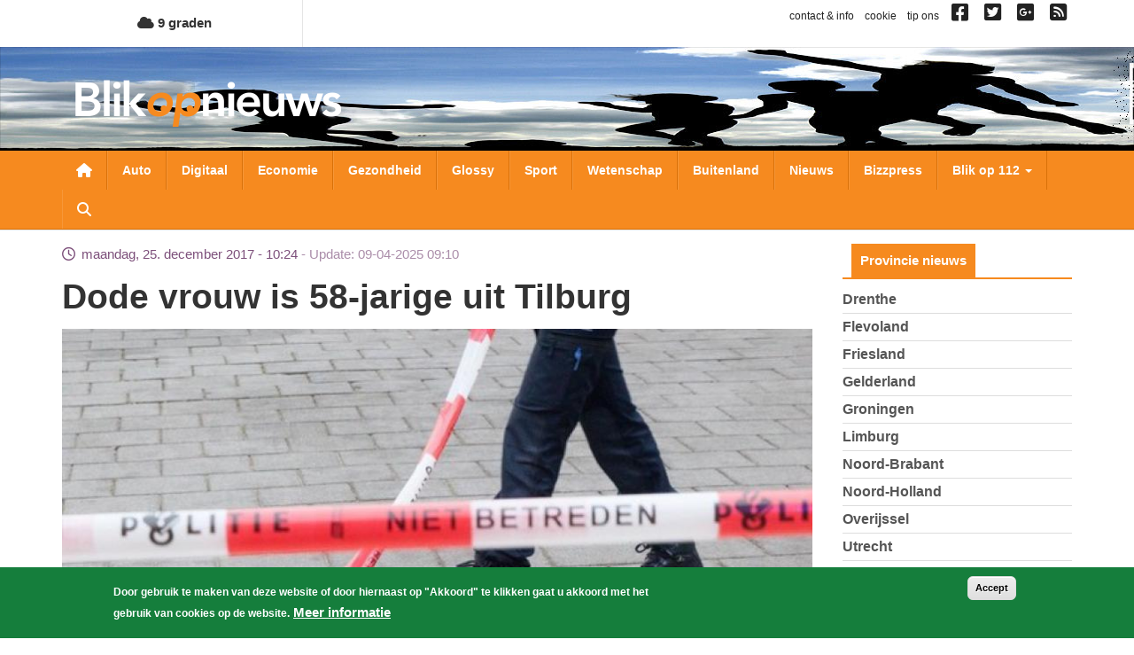

--- FILE ---
content_type: text/html; charset=utf-8
request_url: https://www.google.com/recaptcha/api2/aframe
body_size: 268
content:
<!DOCTYPE HTML><html><head><meta http-equiv="content-type" content="text/html; charset=UTF-8"></head><body><script nonce="BAg3_guql2vmvG7CZGKNdw">/** Anti-fraud and anti-abuse applications only. See google.com/recaptcha */ try{var clients={'sodar':'https://pagead2.googlesyndication.com/pagead/sodar?'};window.addEventListener("message",function(a){try{if(a.source===window.parent){var b=JSON.parse(a.data);var c=clients[b['id']];if(c){var d=document.createElement('img');d.src=c+b['params']+'&rc='+(localStorage.getItem("rc::a")?sessionStorage.getItem("rc::b"):"");window.document.body.appendChild(d);sessionStorage.setItem("rc::e",parseInt(sessionStorage.getItem("rc::e")||0)+1);localStorage.setItem("rc::h",'1768456578027');}}}catch(b){}});window.parent.postMessage("_grecaptcha_ready", "*");}catch(b){}</script></body></html>